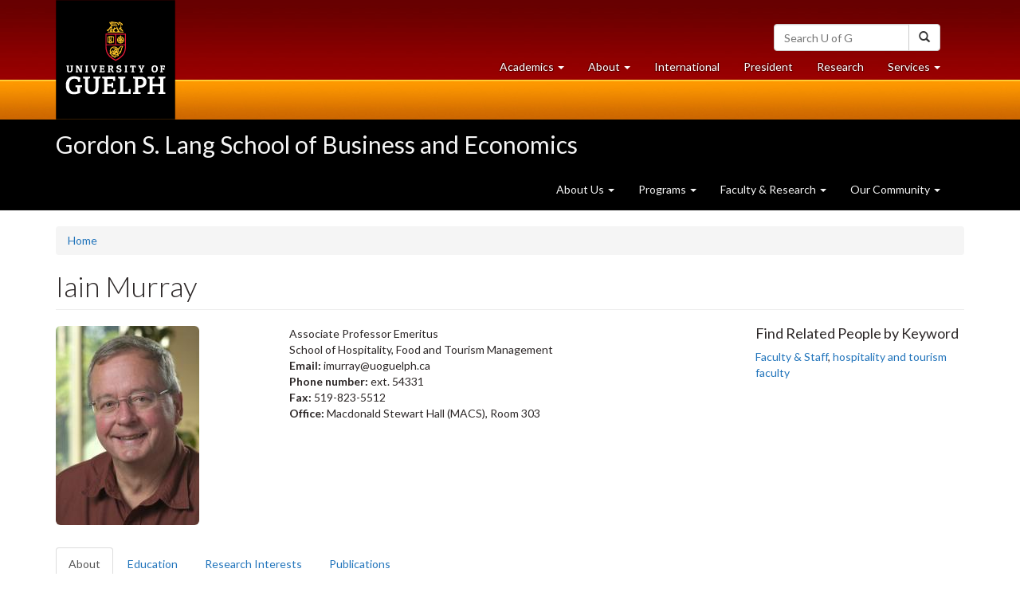

--- FILE ---
content_type: text/css
request_url: https://www.uoguelph.ca/lang/sites/default/files/css/css_Vqdg93Me2-3B1ify8CNWsZe880q03ppax9GNgLKj7HE.css
body_size: 106
content:
.detail-page .main-container div.panel-panel.middle ul li,.detail-page .main-container div.panel-panel.middle p{font-size:14px !important;}


--- FILE ---
content_type: text/plain
request_url: https://www.google-analytics.com/j/collect?v=1&_v=j102&a=601844290&t=pageview&_s=1&dl=https%3A%2F%2Fwww.uoguelph.ca%2Flang%2Fpeople%2Fiain-murray&ul=en-us%40posix&dt=Iain%20Murray%20%7C%20Gordon%20S.%20Lang%20School%20of%20Business%20and%20Economics&sr=1280x720&vp=1280x720&_u=YEBAAEABAAAAACAAI~&jid=934727633&gjid=1455735685&cid=1891434576.1769108075&tid=UA-10792678-20&_gid=1915587437.1769108075&_r=1&_slc=1&gtm=45He61l2h1n81PQP8LB6v836361358za200zd836361358&gcd=13l3l3l3l1l1&dma=0&tag_exp=103116026~103200004~104527906~104528501~104684208~104684211~105391252~115616986~115938465~115938468~116682876~117025848~117041587~117223560&z=1419049521
body_size: -450
content:
2,cG-ZS3YDCXHSQ